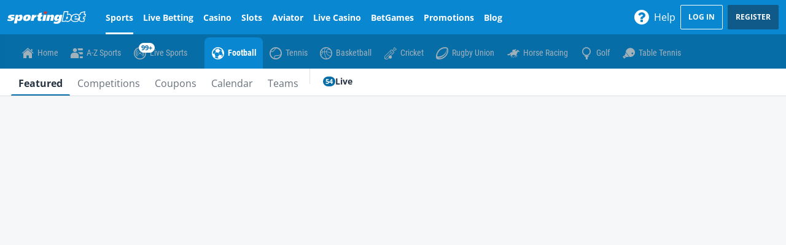

--- FILE ---
content_type: text/css
request_url: https://www.sportingbet.co.za/ClientDist/browser/sportingbet/themes-sportingbet-belowthefold.d1d2ba3ec69b.css
body_size: 114035
content:
@font-face{font-family:themeicons;font-style:normal;font-weight:400;src:url([data-uri])format("truetype")}[class^=theme-]:before,[class*=\ theme-]:before{animation:none}.theme-1-partytime{--i:""}.theme-2-partytime{--i:""}.theme-3-liga{--i:""}.theme-a-z-menu{--i:""}.theme-acca-boost{--i:""}.theme-account{--i:""}.theme-add-betslip{--i:""}.theme-add{--i:""}.theme-age-eighteen{--i:""}.theme-age-nineteen{--i:""}.theme-age-twentyone{--i:""}.theme-age{--i:""}.theme-alert-deselected{--i:""}.theme-alert-selected{--i:""}.theme-alerts-deselected{--i:""}.theme-alerts-selected{--i:""}.theme-allgames{--i:""}.theme-android{--i:""}.theme-ao-vivo{--i:""}.theme-apple{--i:""}.theme-arc{--i:""}.theme-arrow-down{--i:""}.theme-arrow-left{--i:""}.theme-arrow-right{--i:""}.theme-attention{--i:""}.theme-avatar{--i:""}.theme-aviator{--i:""}.theme-az-menu-search{--i:""}.theme-b-exclusive{--i:""}.theme-badge{--i:""}.theme-bank{--i:""}.theme-baseball-indicator{--i:""}.theme-bet-get-2{--i:""}.theme-bet-get{--i:""}.theme-betradar-american-football{--i:""}.theme-betradar-cricket{--i:""}.theme-betradar-darts{--i:""}.theme-betradar-handball{--i:""}.theme-betradar-table-tennis{--i:""}.theme-betradar-volleyball{--i:""}.theme-betslip-i{--i:""}.theme-betslip{--i:""}.theme-betting-line{--i:""}.theme-bin{--i:""}.theme-bingo-1-tg{--i:""}.theme-bingo-2-tg{--i:""}.theme-bingo-badge-2{--i:""}.theme-bingo-badge{--i:""}.theme-bingo-beat-chaser{--i:""}.theme-bingo-cash-out{--i:""}.theme-bingo-checkbox-bg{--i:""}.theme-bingo-deal{--i:""}.theme-bingo-extra-spin{--i:""}.theme-bingo-extraballs{--i:""}.theme-bingo-furshare{--i:""}.theme-bingo-games-cta{--i:""}.theme-bingo-games-nav{--i:""}.theme-bingo-heart{--i:""}.theme-bingo-hot-ball{--i:""}.theme-bingo-icon-whack{--i:""}.theme-bingo-last-chance-scratchcard{--i:""}.theme-bingo-live-tv{--i:""}.theme-bingo-merch-prize{--i:""}.theme-bingo-multistake{--i:""}.theme-bingo-prize-drop{--i:""}.theme-bingo-prize-wheel{--i:""}.theme-bingo-profile{--i:""}.theme-bingo-roll-on{--i:""}.theme-bingo-session{--i:""}.theme-bingo-star{--i:""}.theme-bingo-superbooks{--i:""}.theme-bingo-superlinks{--i:""}.theme-bingo-ticket{--i:""}.theme-bingo-time-jackpot{--i:""}.theme-bingo-trophy{--i:""}.theme-bingo-wishing-well{--i:""}.theme-bingo{--i:""}.theme-bingo_insurance_icon{--i:""}.theme-bingo_jump{--i:""}.theme-bingo_slide{--i:""}.theme-bonus-cash{--i:""}.theme-bonus-history{--i:""}.theme-bonus-i{--i:""}.theme-bonus{--i:""}.theme-boost{--i:""}.theme-bot-chat{--i:""}.theme-brazilian-heart{--i:""}.theme-bspinwheel{--i:""}.theme-calendar{--i:""}.theme-caps-lock{--i:""}.theme-carnival{--i:""}.theme-cash-race{--i:""}.theme-cashback{--i:""}.theme-cashier-open{--i:""}.theme-cashier{--i:""}.theme-cashpot{--i:""}.theme-casino-games{--i:""}.theme-casino{--i:""}.theme-ch-stories{--i:""}.theme-chat{--i:""}.theme-chattaevinci{--i:""}.theme-check{--i:""}.theme-checkbox-off-i{--i:""}.theme-checkbox-off{--i:""}.theme-checkbox-on-i{--i:""}.theme-checkbox-on{--i:""}.theme-chronometer{--i:""}.theme-classicgames{--i:""}.theme-clock-solid{--i:""}.theme-clock{--i:""}.theme-close-i{--i:""}.theme-close-small{--i:""}.theme-close{--i:""}.theme-coinflip{--i:""}.theme-competitions-all{--i:""}.theme-competitions{--i:""}.theme-contact{--i:""}.theme-copa-america{--i:""}.theme-copy-clipboard{--i:""}.theme-coupon{--i:""}.theme-coupons-all{--i:""}.theme-coupons-bothteamstoscore{--i:""}.theme-coupons-doublechance{--i:""}.theme-coupons-livestreaming{--i:""}.theme-coupons-numberofgoals{--i:""}.theme-coupons-overunder{--i:""}.theme-coupons-tennismen{--i:""}.theme-coupons-tennismen1{--i:""}.theme-coupons-tenniswomen{--i:""}.theme-coupons-tenniswomen1{--i:""}.theme-coupons-theodds{--i:""}.theme-coupons-theodds2{--i:""}.theme-coupons-theodds3{--i:""}.theme-coupons-theodds4{--i:""}.theme-curved-arrow-right{--i:""}.theme-cycling{--i:""}.theme-delete-i{--i:""}.theme-delete{--i:""}.theme-desktop{--i:""}.theme-dfb-pokal{--i:""}.theme-diamondstar{--i:""}.theme-document{--i:""}.theme-double-number{--i:""}.theme-down{--i:""}.theme-download{--i:""}.theme-drag{--i:""}.theme-dragons{--i:""}.theme-e-sports{--i:""}.theme-easter{--i:""}.theme-edit-bet{--i:""}.theme-edit{--i:""}.theme-email-i{--i:""}.theme-email{--i:""}.theme-emmerdale-country-feature{--i:""}.theme-envelope{--i:""}.theme-error-i{--i:""}.theme-error{--i:""}.theme-euro-2020{--i:""}.theme-ew{--i:""}.theme-ex{--i:""}.theme-exclusive{--i:""}.theme-expenses{--i:""}.theme-face-id{--i:""}.theme-facebook-i{--i:""}.theme-facebook{--i:""}.theme-faq{--i:""}.theme-favorite-i{--i:""}.theme-favorite{--i:""}.theme-feed-i{--i:""}.theme-feed{--i:""}.theme-filter-v2{--i:""}.theme-filters-vertical{--i:""}.theme-filters{--i:""}.theme-fingerprint{--i:""}.theme-free-spins{--i:""}.theme-freebet-i{--i:""}.theme-freebet{--i:""}.theme-fullscreen-exit{--i:""}.theme-fullscreen{--i:""}.theme-functionalities{--i:""}.theme-gambling-spend{--i:""}.theme-gameslog{--i:""}.theme-global-loss-limit{--i:""}.theme-globe{--i:""}.theme-golden-chip{--i:""}.theme-google-plus-i{--i:""}.theme-google-plus{--i:""}.theme-greyhound{--i:""}.theme-halloween{--i:""}.theme-handhsake{--i:""}.theme-handle-flipped{--i:""}.theme-handle{--i:""}.theme-hashtag{--i:""}.theme-hcc-responsible{--i:""}.theme-heart-outline{--i:""}.theme-heart-solid{--i:""}.theme-heavyweight{--i:""}.theme-heavyweight1{--i:""}.theme-help-contact{--i:""}.theme-help-menu{--i:""}.theme-hide-password{--i:""}.theme-home-3{--i:""}.theme-home-i{--i:""}.theme-home{--i:""}.theme-home2{--i:""}.theme-horses{--i:""}.theme-how-it-works{--i:""}.theme-howto{--i:""}.theme-icon-credit-balance{--i:""}.theme-icon-losses{--i:""}.theme-icon-menu-deposit-limits{--i:""}.theme-icon-vip{--i:""}.theme-icon-winnings{--i:""}.theme-icons-bingo-players{--i:""}.theme-icons-time{--i:""}.theme-id{--i:""}.theme-imprint{--i:""}.theme-inbox{--i:""}.theme-income{--i:""}.theme-info-i{--i:""}.theme-info{--i:""}.theme-instagram{--i:""}.theme-instant-win{--i:""}.theme-insurance{--i:""}.theme-irish{--i:""}.theme-jackpot{--i:""}.theme-jackpotslots{--i:""}.theme-jackpotwin{--i:""}.theme-jet{--i:""}.theme-juega{--i:""}.theme-key{--i:""}.theme-koe{--i:""}.theme-language{--i:""}.theme-left{--i:""}.theme-less-details{--i:""}.theme-libertadores{--i:""}.theme-liga-portugal-bwin{--i:""}.theme-link{--i:""}.theme-live-casino{--i:""}.theme-live-lotto{--i:""}.theme-live{--i:""}.theme-livecasino-baccarat{--i:""}.theme-livecasino-blackjack{--i:""}.theme-livecasino-featured{--i:""}.theme-livecasino-poker{--i:""}.theme-livecasino-roulette{--i:""}.theme-livecasino-wheel{--i:""}.theme-livecasino{--i:""}.theme-livecasino2{--i:""}.theme-livecasinoallgames{--i:""}.theme-livecasinobaccarat{--i:""}.theme-livecasinoblackjack{--i:""}.theme-livecasinopoker{--i:""}.theme-livecasinoroulette{--i:""}.theme-location-pin{--i:""}.theme-locked-i-open{--i:""}.theme-locked-i{--i:""}.theme-locked{--i:""}.theme-logout{--i:""}.theme-losing-tickets{--i:""}.theme-loss-limits{--i:""}.theme-loudspeaker{--i:""}.theme-lucky-number{--i:""}.theme-mail-open{--i:""}.theme-megaways{--i:""}.theme-melon-madness{--i:""}.theme-menu{--i:""}.theme-merkur{--i:""}.theme-message{--i:""}.theme-minigames{--i:""}.theme-minus-circle{--i:""}.theme-minus{--i:""}.theme-mobile{--i:""}.theme-money-bag{--i:""}.theme-moon{--i:""}.theme-more-details{--i:""}.theme-more-dots{--i:""}.theme-move-down{--i:""}.theme-move-left{--i:""}.theme-move-right{--i:""}.theme-move-up{--i:""}.theme-movies{--i:""}.theme-multi-builder{--i:""}.theme-multi{--i:""}.theme-multigenerator{--i:""}.theme-multistake-feature{--i:""}.theme-multistake{--i:""}.theme-my-balance-2{--i:""}.theme-my-balance{--i:""}.theme-mybet-emptystate{--i:""}.theme-mybets-i{--i:""}.theme-mybets{--i:""}.theme-mybonuses{--i:""}.theme-mystery-cash-race{--i:""}.theme-mythology{--i:""}.theme-nav-more{--i:""}.theme-netent{--i:""}.theme-new{--i:""}.theme-newgames{--i:""}.theme-next-btn{--i:""}.theme-not-available-i{--i:""}.theme-not-available{--i:""}.theme-notification-off{--i:""}.theme-novamatic{--i:""}.theme-november-rocks{--i:""}.theme-novos{--i:""}.theme-nrn{--i:""}.theme-octoberfest{--i:""}.theme-palinsesto{--i:""}.theme-pause{--i:""}.theme-payment-method{--i:""}.theme-paypal{--i:""}.theme-personal-details{--i:""}.theme-pin-pinned{--i:""}.theme-pin-unpinned{--i:""}.theme-pinterest{--i:""}.theme-play-solid{--i:""}.theme-playbutton-no-outline{--i:""}.theme-playbutton{--i:""}.theme-playclub{--i:""}.theme-plus-circle{--i:""}.theme-plus{--i:""}.theme-poker-dollars{--i:""}.theme-poker{--i:""}.theme-poker2{--i:""}.theme-poker3{--i:""}.theme-pop-out{--i:""}.theme-positive{--i:""}.theme-post{--i:""}.theme-prebuy-blk{--i:""}.theme-prebuy{--i:""}.theme-preferences{--i:""}.theme-premiumplay{--i:""}.theme-present{--i:""}.theme-print{--i:""}.theme-priority-phone-number-icon{--i:""}.theme-pyramids{--i:""}.theme-question-i{--i:""}.theme-question{--i:""}.theme-radio-off-i{--i:""}.theme-radio-off{--i:""}.theme-radio-on-i{--i:""}.theme-radio-on{--i:""}.theme-rating-star-empty{--i:""}.theme-rating-star-full{--i:""}.theme-rating-star-half{--i:""}.theme-recentgames{--i:""}.theme-recycle-bin{--i:""}.theme-red-tiger{--i:""}.theme-referafriend{--i:""}.theme-refresh{--i:""}.theme-register{--i:""}.theme-regole{--i:""}.theme-remove-i{--i:""}.theme-remove{--i:""}.theme-responsible-i{--i:""}.theme-responsible{--i:""}.theme-reward-odds-boost{--i:""}.theme-reward-risk-free{--i:""}.theme-right{--i:""}.theme-rs{--i:""}.theme-safari-add-to-home{--i:""}.theme-safari-share{--i:""}.theme-safer-gambling{--i:""}.theme-salebingo{--i:""}.theme-save{--i:""}.theme-scratchcard{--i:""}.theme-scratchcards{--i:""}.theme-search-i{--i:""}.theme-search{--i:""}.theme-session-afternoon{--i:""}.theme-session-evening{--i:""}.theme-session-morning{--i:""}.theme-session-twilight{--i:""}.theme-settings-i{--i:""}.theme-settings{--i:""}.theme-share-android{--i:""}.theme-share{--i:""}.theme-shoppingcart{--i:""}.theme-show-password{--i:""}.theme-side-bets{--i:""}.theme-slots-filled{--i:""}.theme-slots-race-bonus{--i:""}.theme-slots-race-cash{--i:""}.theme-slots-race-coming-soon{--i:""}.theme-slots-race-coming-tomorrow{--i:""}.theme-slots-race-coming-up-today{--i:""}.theme-slots-race-free-spins{--i:""}.theme-slots-race-headline{--i:""}.theme-slots-race-podium{--i:""}.theme-slots-race-points{--i:""}.theme-slots-race-race{--i:""}.theme-slots-race-total-spins{--i:""}.theme-slots{--i:""}.theme-snowflake{--i:""}.theme-soccer{--i:""}.theme-sorting{--i:""}.theme-sound-loud{--i:""}.theme-sound-mute{--i:""}.theme-special-number{--i:""}.theme-speedway{--i:""}.theme-sport-spin{--i:""}.theme-sports-priceboost{--i:""}.theme-sports-spin{--i:""}.theme-sports{--i:""}.theme-spot-filled{--i:""}.theme-star{--i:""}.theme-status-address{--i:""}.theme-status-email{--i:""}.theme-status-id{--i:""}.theme-success-i{--i:""}.theme-sudamericana{--i:""}.theme-summer{--i:""}.theme-sun{--i:""}.theme-support{--i:""}.theme-surf{--i:""}.theme-tablegames{--i:""}.theme-ten-point-star{--i:""}.theme-test-heart-outline{--i:""}.theme-ticket-feature{--i:""}.theme-ticket-i{--i:""}.theme-time{--i:""}.theme-toastr-icon{--i:""}.theme-topgames{--i:""}.theme-topgames22{--i:""}.theme-total-prize{--i:""}.theme-touchfield{--i:""}.theme-transactions{--i:""}.theme-trending{--i:""}.theme-trotting{--i:""}.theme-twitter-i{--i:""}.theme-twitter-x{--i:""}.theme-twitter{--i:""}.theme-uecl{--i:""}.theme-uel{--i:""}.theme-unlocked-i{--i:""}.theme-unlocked{--i:""}.theme-up{--i:""}.theme-upload{--i:""}.theme-user-male-shape{--i:""}.theme-vegasslots{--i:""}.theme-verification-pending{--i:""}.theme-verification-unverified{--i:""}.theme-verification-verified{--i:""}.theme-verify{--i:""}.theme-video-camera{--i:""}.theme-video-chat{--i:""}.theme-videopoker{--i:""}.theme-vincitori{--i:""}.theme-vip{--i:""}.theme-virtual-american-football{--i:""}.theme-virtual-basketball{--i:""}.theme-virtual-motorsport{--i:""}.theme-virtual-soccer{--i:""}.theme-virtual-tennis{--i:""}.theme-virtuals-on-demand{--i:""}.theme-virtualsport-football{--i:""}.theme-virtualsport-racing{--i:""}.theme-virtualsport-tennis{--i:""}.theme-virtualsport{--i:""}.theme-visa-fast-payment{--i:""}.theme-vistaplay{--i:""}.theme-wallet{--i:""}.theme-warning{--i:""}.theme-watchlist-i{--i:""}.theme-watchlist2{--i:""}.theme-wc-bet-square{--i:""}.theme-wc-bet{--i:""}.theme-wc-crack-square{--i:""}.theme-wc-crack{--i:""}.theme-wc-cup-square{--i:""}.theme-wc-cup{--i:""}.theme-wc-fav-square{--i:""}.theme-wc-fav{--i:""}.theme-wc-flying-square{--i:""}.theme-wc-flying{--i:""}.theme-wc-globe-square{--i:""}.theme-wc-globe{--i:""}.theme-whatsapp{--i:""}.theme-windows8{--i:""}.theme-worldcup-promo{--i:""}.theme-worldcup{--i:""}.theme-x-calls{--i:""}.theme-xmas-tree{--i:""}.theme-yahoo-sports{--i:""}.theme-yggdrasil{--i:""}.bg-twitter{background:#1da1f2!important}.bg-facebook{background:#3b5997!important}.bg-google{background:#d64937!important}.bg-linkedin{background:#0073b2!important}.bg-vimeo{background:#388fc5!important}.bg-flickr{background:#ff0084!important}.bg-pinterest{background:#cb2027!important}.bg-skype{background:#00aff0!important}.bg-rss{background:#e0812a!important}.bg-whatsapp{background:#43d854!important}.bg-yahoo{background:#6001d2!important}.bg-gray-50{background:#eceff1!important}.bg-gray-100{background:#dae0e4!important}.bg-gray-200{background:#c6d0d5!important}.bg-gray-300{background:#b4c1c8!important}.bg-gray-400{background:#a1b1ba!important}.bg-gray-500{background:#8fa1ad!important}.bg-gray-600{background:#7c919f!important}.bg-gray-700{background:#698291!important}.bg-gray-800{background:#567283!important}.bg-gray-900{background:#446376!important}.bg-body-10{background:var(--theme-body-10)!important}.bg-body-20{background:var(--theme-body-20)!important}.bg-body-30{background:var(--theme-body-30)!important}.bg-body-40{background:var(--theme-body-40)!important}.bg-body-50{background:var(--theme-body-50)!important}.bg-body-60{background:var(--theme-body-60)!important}.bg-body-70{background:var(--theme-body-70)!important}.bg-body-80{background:var(--theme-body-80)!important}.bg-body-90{background:var(--theme-body-90)!important}.bg-body-100{background:var(--theme-body)!important}.bg-gray-tint{background:var(--theme-gray-tint)!important}.bg-white{background:#fff!important}.bg-black{background:#000!important}.bg-chat{background:#1284e0!important}.bg-go{background:#43bd35!important}.bg-header{background:var(--theme-brand-01)!important}.bg-header-contrast{background:var(--color-white)!important}.bg-ctrl-header{background:var(--theme-brand-02)!important}.bg-ctrl-header-contrast{background:var(--color-white)!important}.bg-sub-nav{background:var(--theme-brand-02)!important}.bg-sub-nav-contrast{background:color-mix(in srgb,var(--color-white)60%,transparent)!important}.bg-cta{background:#0f5a88!important}.bg-cta-contrast{background:var(--color-white)!important}.bg-accent{background:#e7ba2f!important}.bg-btn-primary{background:#0f5a88!important}.bg-btn-primary-contrast{background:var(--color-white)!important}.bg-btn-secondary{background:#0f5a88!important}.bg-paragraph{background:var(--theme-body)!important}.bg-body{background:var(--theme-body-bg)!important}.bg-highlight{background:#0f5a88!important}.bg-link{background:#1284e0!important}.bg-new{background:var(--theme-promo-new)!important}.bg-poker{background:var(--theme-promo-freetickets)!important}.bg-exclusive{background:var(--theme-promo)!important}.bg-free-bets{background:var(--theme-promo-freebet)!important}.bg-tickets{background:var(--theme-promo-freetickets)!important}.bg-free-spins{background:var(--theme-promo-free-spins)!important}.bg-bonuses{background:var(--theme-promo-bonus)!important}.bg-golden-chips{background:var(--theme-promo-goldenchips)!important}.bg-sports-promo{background:var(--theme-promo-sports)!important}.bg-streaming{background:#e6a31b!important}.bg-build-a-bet{background:#eb7e13!important}.bg-place-bet{background:#2db343!important}.bg-special-marquee{background:var(--color-white)!important}.bg-special-marquee-bg{background:var(--theme-brand-01)!important}.bg-poker-offer-number{background:var(--theme-promo-number)!important}.bg-new-offer-number{background:color-mix(in srgb,var(--theme-promo-new)75%,var(--color-black))!important}.bg-exclusive-offer-number{background:color-mix(in srgb,var(--theme-promo)75%,var(--color-black))!important}.bg-free-bets-offer-number{background:color-mix(in srgb,var(--theme-promo-freebet)75%,var(--color-black))!important}.bg-free-tickets-offer-number{background:color-mix(in srgb,var(--theme-promo-freetickets)75%,var(--color-black))!important}.bg-free-spins-offer-number{background:color-mix(in srgb,var(--theme-promo-free-spins)75%,var(--color-black))!important}.bg-bonuses-offer-number{background:color-mix(in srgb,var(--theme-promo-bonus)75%,var(--color-black))!important}.bg-golden-chips-offer-number{background:color-mix(in srgb,var(--theme-promo-goldenchips)75%,var(--color-black))!important}.bg-odds-boost-offer-number{background:color-mix(in srgb,var(--theme-promo-odds-boost)75%,var(--color-black))!important}.bg-backup-bet-offer-number{background:color-mix(in srgb,var(--theme-promo-backup-bet)75%,var(--color-black))!important}.txt-twitter{color:#1da1f2!important}.txt-facebook{color:#3b5997!important}.txt-google{color:#d64937!important}.txt-linkedin{color:#0073b2!important}.txt-vimeo{color:#388fc5!important}.txt-flickr{color:#ff0084!important}.txt-pinterest{color:#cb2027!important}.txt-skype{color:#00aff0!important}.txt-rss{color:#e0812a!important}.txt-whatsapp{color:#43d854!important}.txt-yahoo{color:#6001d2!important}.txt-gray-50{color:#eceff1!important}.txt-gray-100{color:#dae0e4!important}.txt-gray-200{color:#c6d0d5!important}.txt-gray-300{color:#b4c1c8!important}.txt-gray-400{color:#a1b1ba!important}.txt-gray-500{color:#8fa1ad!important}.txt-gray-600{color:#7c919f!important}.txt-gray-700{color:#698291!important}.txt-gray-800{color:#567283!important}.txt-gray-900{color:#446376!important}.txt-body-10{color:var(--theme-body-10)!important}.txt-body-20{color:var(--theme-body-20)!important}.txt-body-30{color:var(--theme-body-30)!important}.txt-body-40{color:var(--theme-body-40)!important}.txt-body-50{color:var(--theme-body-50)!important}.txt-body-60{color:var(--theme-body-60)!important}.txt-body-70{color:var(--theme-body-70)!important}.txt-body-80{color:var(--theme-body-80)!important}.txt-body-90{color:var(--theme-body-90)!important}.txt-body-100{color:var(--theme-body)!important}.txt-gray-tint{color:var(--theme-gray-tint)!important}.txt-white{color:#fff!important}.txt-black{color:#000!important}.txt-chat{color:#1284e0!important}.txt-go{color:#43bd35!important}.txt-header{color:var(--theme-brand-01)!important}.txt-header-contrast{color:var(--color-white)!important}.txt-ctrl-header{color:var(--theme-brand-02)!important}.txt-ctrl-header-contrast{color:var(--color-white)!important}.txt-sub-nav{color:var(--theme-brand-02)!important}.txt-sub-nav-contrast{color:color-mix(in srgb,var(--color-white)60%,transparent)!important}.txt-cta{color:#0f5a88!important}.txt-cta-contrast{color:var(--color-white)!important}.txt-accent{color:#e7ba2f!important}.txt-btn-primary{color:#0f5a88!important}.txt-btn-primary-contrast{color:var(--color-white)!important}.txt-btn-secondary{color:#0f5a88!important}.txt-paragraph{color:var(--theme-body)!important}.txt-body{color:var(--theme-body-bg)!important}.txt-highlight{color:#0f5a88!important}.txt-link{color:#1284e0!important}.txt-new{color:var(--theme-promo-new)!important}.txt-poker{color:var(--theme-promo-freetickets)!important}.txt-exclusive{color:var(--theme-promo)!important}.txt-free-bets{color:var(--theme-promo-freebet)!important}.txt-tickets{color:var(--theme-promo-freetickets)!important}.txt-free-spins{color:var(--theme-promo-free-spins)!important}.txt-bonuses{color:var(--theme-promo-bonus)!important}.txt-golden-chips{color:var(--theme-promo-goldenchips)!important}.txt-sports-promo{color:var(--theme-promo-sports)!important}.txt-streaming{color:#e6a31b!important}.txt-build-a-bet{color:#eb7e13!important}.txt-place-bet{color:#2db343!important}.txt-special-marquee{color:var(--color-white)!important}.txt-special-marquee-bg{color:var(--theme-brand-01)!important}.txt-poker-offer-number{color:var(--theme-promo-number)!important}.txt-new-offer-number{color:color-mix(in srgb,var(--theme-promo-new)75%,var(--color-black))!important}.txt-exclusive-offer-number{color:color-mix(in srgb,var(--theme-promo)75%,var(--color-black))!important}.txt-free-bets-offer-number{color:color-mix(in srgb,var(--theme-promo-freebet)75%,var(--color-black))!important}.txt-free-tickets-offer-number{color:color-mix(in srgb,var(--theme-promo-freetickets)75%,var(--color-black))!important}.txt-free-spins-offer-number{color:color-mix(in srgb,var(--theme-promo-free-spins)75%,var(--color-black))!important}.txt-bonuses-offer-number{color:color-mix(in srgb,var(--theme-promo-bonus)75%,var(--color-black))!important}.txt-golden-chips-offer-number{color:color-mix(in srgb,var(--theme-promo-goldenchips)75%,var(--color-black))!important}.txt-odds-boost-offer-number{color:color-mix(in srgb,var(--theme-promo-odds-boost)75%,var(--color-black))!important}.txt-backup-bet-offer-number{color:color-mix(in srgb,var(--theme-promo-backup-bet)75%,var(--color-black))!important}@media (max-width:599.98px){.text-xs-white{color:#fff!important}}@media (max-width:959.98px){.text-sm-white{color:#fff!important}}@media (max-width:1279.98px){.text-md-white{color:#fff!important}}@media (max-width:1599.98px){.text-lg-white{color:#fff!important}}@media (max-width:599.98px){.text-xs-black{color:#000!important}}@media (max-width:959.98px){.text-sm-black{color:#000!important}}@media (max-width:1279.98px){.text-md-black{color:#000!important}}@media (max-width:1599.98px){.text-lg-black{color:#000!important}}.txt-hint-bg{background-color:var(--theme-gray-tint);color:var(--theme-body-txt)}.alpha.alpha--0{--alpha:0}.alpha.alpha--1{--alpha:.1}.alpha.alpha--2{--alpha:.2}.alpha.alpha--3{--alpha:.3}.alpha.alpha--4{--alpha:.4}.alpha.alpha--5{--alpha:.5}.alpha.alpha--6{--alpha:.6}.alpha.alpha--7{--alpha:.7}.alpha.alpha--8{--alpha:.8}.alpha.alpha--9{--alpha:.9}.dh:hover{cursor:pointer}.txt-underlined{text-decoration:underline}.txt-capitalize{text-transform:lowercase;display:inline-block}.txt-capitalize:first-letter{text-transform:uppercase}.inline-btn-container{flex-flow:wrap;display:flex;margin-right:calc(var(--site-spacer)*-1)!important}.inline-btn-container>*{flex-grow:1;flex-basis:auto;max-width:100%;margin-right:var(--site-spacer)!important}@media (max-width:599.98px){.inline-btn-container>:not(:last-child){margin-bottom:var(--site-spacer)}}.inline-btn-container .btn{width:100%}.bg-transparent{background-color:#0000}.text-decoration-none,.text-decoration-none:hover{text-decoration:none!important}.text-transform-none{text-transform:none!important}.font-weight-thin{font-weight:300!important}.font-weight-medium{font-weight:400!important}.font-weight-xbold{font-weight:700!important}.hide-header header,.hide-footer footer{display:none!important}.font-family-base{font-family:var(--theme-font-family-base)}.font-family-secondary{font-family:var(--theme-font-family-secondary,var(--theme-font-family-base))}.font-family-tertiary{font-family:var(--theme-font-family-tertiary,var(--theme-font-family-base))}.font-size-base,.font-size-p{font-size:16px}.tc-overlay{background-color:color-mix(in srgb,var(--color-black),transparent 15%);color:var(--color-white);padding:var(--site-spacer-s)var(--site-spacer);text-align:center;width:100%;font-size:10px;position:absolute;bottom:0}.portal-center-wrapper{z-index:1;position:relative}.standalone .dialog-center-wrapper,.portal-center-wrapper{max-width:100%;padding-bottom:var(--site-spacer-xl);width:520px;margin:0 auto}@media (max-width:959.98px){.standalone .dialog-center-wrapper,.portal-center-wrapper{width:384px}}@media (max-width:599.98px){.standalone .dialog-center-wrapper,.portal-center-wrapper{width:100%}}.dlg-responsive .portal-center-wrapper,.vn-dialog-container .portal-center-wrapper,.standalone .dialog-center-wrapper{width:384px}@media (max-width:599.98px){.dlg-responsive .portal-center-wrapper,.vn-dialog-container .portal-center-wrapper,.standalone .dialog-center-wrapper{width:100%;max-width:384px}}@media (min-width:1280px){.vn-dialog-container .portal-center-wrapper#login{width:600px;padding-left:128px;padding-right:128px}}.portal-center-wrapper,.vn-dialog-container .portal-center-wrapper,.mat-dialog-container .portal-center-wrapper,.mat-mdc-dialog-container .portal-center-wrapper,.standalone .dialog-center-wrapper,.px-wrapper{padding-left:8px;padding-right:8px}@media (min-width:600px){.portal-center-wrapper,.vn-dialog-container .portal-center-wrapper,.mat-dialog-container .portal-center-wrapper,.mat-mdc-dialog-container .portal-center-wrapper,.standalone .dialog-center-wrapper,.px-wrapper{padding-left:16px;padding-right:16px}}@media (min-width:960px){.portal-center-wrapper,.vn-dialog-container .portal-center-wrapper,.mat-dialog-container .portal-center-wrapper,.mat-mdc-dialog-container .portal-center-wrapper,.standalone .dialog-center-wrapper,.px-wrapper{padding-left:24px;padding-right:24px}}@media (min-width:600px){.portal-wrapper-fw{height:100%;display:block}}.portal-wrapper-fw .portal-center-wrapper{width:100%;max-width:1280px;margin:0 auto}@media (min-width:960px){.portal-wrapper-fw .portal-center-wrapper{padding:0 var(--site-spacer-3xl)var(--site-spacer-xl)var(--site-spacer-3xl)}}@media (min-width:1280px){.portal-wrapper-fw .portal-center-wrapper{padding:0 var(--site-spacer)var(--site-spacer-xl)var(--site-spacer)}}@media (min-width:1920px){.portal-wrapper-fw .portal-center-wrapper{padding:0 0 var(--site-spacer-xl)0}}.portal-wrapper-lg .portal-center-wrapper{width:100%;max-width:808px;margin:0 auto}.bonus-card{padding:.6667rem}.bonus-card .disabled{cursor:none;opacity:.4;pointer-events:none}.bonus-card.waiting .bonus-progress-bar{opacity:.4}.bonus-card-body{padding:0 0 0 4.0625rem;position:relative}.bonus-card-heading-1{font-size:28px;font-weight:700;line-height:1.2}@media (max-width:599.98px){.bonus-card-heading-1{font-size:20px}}.bonus-card-heading-2{margin-bottom:var(--site-spacer-xs);font-size:1rem;font-weight:400;line-height:1.2}.bonus-card-heading-3{color:#000;margin-top:var(--site-spacer-xs);font-size:1rem;font-weight:400;line-height:1.2}.bonus-card-heading-1-small{font-size:12px}.bonus-card-icon{width:38px;height:38px;left:9px}.bonus-card-icon>img{width:100%;max-width:100%;height:auto}.bonus-card-heading-padding{padding:var(--site-spacer)0 var(--site-spacer-s)}.pause-btn{background:#b4c1c8;width:32px;height:24px;position:relative}.pause-btn-strokes{background-color:#fff;width:4px;height:15px;position:absolute;top:5px;bottom:auto;left:10px}.pause-btn-strokes.right{left:auto;right:10px}.pause-icon-container{position:absolute;top:20px;right:0}.bonus-card-details{background-color:#eceff1}.bonus-card-details-heading{color:#8fa1ad;padding-top:var(--site-spacer);font-weight:300}.bonus-card-details-value{padding-bottom:var(--site-spacer);word-break:break-word;font-weight:400}.bonus-card-details-col{flex-flow:wrap;display:flex}.bonus-card-details-wrapper-full-w,.bonus-field{margin:0 var(--site-spacer-xl);border-bottom:1px solid #b4c1c8;flex:0 0 calc(100% - 48px)}@media (min-width:600px){.bonus-field{margin:0 var(--site-spacer-xl);flex:0 0 calc(50% - 48px)}}@media (min-width:960px){.bonus-field{margin:0 var(--site-spacer-xl);flex-flow:column wrap;flex:0 0 calc(33.3333% - 48px);display:flex}}.ph-d-right-col .bonus-field:first-child{border-top:1px solid #b4c1c8}.bonus-fields{position:relative}.bonus-fields:after{content:"";background:#eceff1;width:100%;height:3px;position:absolute;bottom:0}.bonus-card-details-btn-spacing{padding:0 35px}.percentage-span{white-space:nowrap;font-size:28px;font-weight:700}@media (max-width:599.98px){.percentage-span{font-size:20px}}.btn-light .cancel{min-width:100px}.bonuses .slider{position:relative}.bonuses .slider-touch{margin-left:-.5rem}.bonuses .sliding-bar-itmem{padding-top:var(--site-spacer-xs)}.bonuses .slider-inner{padding:2px 0 var(--site-spacer)0}.bonuses .slider-control{top:calc(var(--site-spacer)*-1)}.bonuses .brat-tiles .slider-touch{margin-left:0}.brat-details-icon{margin:auto auto auto var(--site-spacer-s);top:0;bottom:0}.brat-details-icon.ui-icon{position:absolute}@media (max-width:599.98px){.brat-details-icon.ui-icon{position:relative}}.card-active-shadow.active{box-shadow:0 0 10px #dadada,0 0 0 2px #0f5a88}@media (min-width:960px){.bonus-history-wrapper{justify-content:flex-end;margin:0 10px;display:flex}}.bonus-history-body{padding:var(--site-spacer-m)0 var(--site-spacer-xl)4.375rem;width:100%;position:relative}.bonus-history-body:after{background:linear-gradient(to left,var(--color-white)0%,#0003 47%,var(--color-white)100%);content:"";width:100%;height:1px;margin:auto;display:block;position:absolute;bottom:0;left:0;right:0}.bonus-history-icon{height:54px;left:0;top:calc(var(--site-spacer-m)*1.5);width:55px}.progress-bar-max-width{flex-grow:1;max-width:180px}.bonus-card-progress-bar-percentage{font-size:1.25rem;font-weight:700}.bonus-history-md-spacing{justify-content:space-between;align-items:baseline;width:100%}.bonus-history-w{width:140px;min-width:140px}.bonus-history-spacing{padding:.875rem 0}#bonus-history .bonus-history-monthly-view{flex:0 0 180px;margin-right:.5rem;display:block}@media (min-width:1280px){#bonus-history .bonus-history-monthly-view{flex:0 0 384px}}@media (min-width:600px){.bonus-history-layout{justify-content:flex-end;display:flex}.bonus-history-body{padding:.454rem 0 1.6rem 4.375rem}.bonus-history-spacing{padding:.875rem var(--site-spacer-l)}}.bonus-card-details-spacing{margin:0 .625rem var(--site-spacer-xl).625rem;padding-top:var(--site-spacer-m)}@media (max-width:599.98px){.device-touch .bonuses .sliding-bar-item.col-10{min-width:235px}.device-touch .bonus-brat-tiles .brat-tiles{padding:0 var(--site-spacer-xs);width:100%}}.device-touch .bonus-card-details-spacing{margin:0 0 var(--site-spacer-xl)0}@media (max-width:599.98px){.device-touch .bonus-card-details-spacing{box-shadow:-100px 0 #eceff1,100px 0 #eceff1}.device-touch .bonus-card-details-spacing .bonus-card-details-btn-spacing{padding-left:0;padding-right:0}.device-touch .bonus-card-details-spacing .bonus-card-details-wrapper-full-w,.device-touch .bonus-card-details-spacing .bonus-field{margin-left:0;margin-right:0}.device-touch .bonus-card-details-spacing .bonus-field{flex:0 0 100%}}.bonus-card-progress-bar-disabled-percentage{font-weight:400}.bonus-card-ticket-tile-box-wrapper{margin-right:var(--site-spacer-m);border:1px solid #b4c1c8;flex-flow:column;flex:0 0 63px;display:flex}.bonus-card-ticket-tile-timebox{justify-content:center;align-self:center;font-size:.8125rem;display:flex}.bonus-card-ticket-tile-gradient{color:#fff;white-space:nowrap;background:linear-gradient(#2db243,#269a39);justify-content:center;width:100%;font-size:.8125rem;display:flex}.bonus-card-link-to-page{width:348px}.bonus-card-link-to-page.bonus-card-link-to-page-height{height:200px}.linkbox-padding-sm{padding:26px 44px 25px 112px}.linkbox-padding-lg{padding:26px 44px 25px 104px;position:absolute;bottom:0}.linkbox-icon-sm{height:41px;left:var(--site-spacer);width:40px;position:absolute;top:1.5625rem}.linkbox-icon-lg{height:88px;left:auto;right:135px;top:var(--site-spacer-m);background-size:contain;width:88px;margin:auto;position:absolute}.circular-progress-chart{height:3rem}.circular-progress-chart .circular-chart{height:3rem;margin:0 var(--site-spacer-s)0 var(--site-spacer);width:3rem}.circular-progress-chart .percentage{fill:var(--color-white)}.circular-progress-chart .circle-bg{fill:#0000;stroke:var(--color-white);stroke-width:2px}.circular-progress-chart .circle-progress{fill:none;stroke:var(--theme-brand-01);stroke-width:2px;animation:1s ease-out forwards progress}.circular-progress-chart.circular-progress-chart-purple .percentage{fill:#9846d8}.circular-progress-chart.circular-progress-chart-purple .circle-progress{stroke:#9846d8}.circular-progress-chart-secondary .percentage{fill:#0f5a88}.circular-progress-chart-secondary .circle-progress{stroke:#0f5a88}.grace-period.circular-progress-chart{height:unset}.grace-period.circular-progress-chart svg{width:auto;height:127px;overflow:visible}.grace-period.circular-progress-chart .percentage-days-left{font-size:5px;font-weight:700}.grace-period.circular-progress-chart .progress-text{fill:var(--theme-body)}.offer-badge{margin-bottom:var(--site-spacer-s);flex-flow:wrap;display:flex;position:relative}@media (max-width:959.98px){.offer-badge{align-items:flex-start}}.offer-badge .badge-product{color:var(--color-white);text-transform:uppercase;z-index:1;background-color:#8c3e4d;border-radius:2px;height:25px;padding:0 10px;font-weight:700;line-height:25px}[lang=el] .offer-badge .badge-product{text-transform:none}@media (max-width:599.98px){.offer-badge .badge-product.badge-product-responsive{height:20px;padding:var(--site-spacer-xs)6px;font-size:10px;line-height:1.1}}.offer-badge .badge-product.badge-product-xtra-small{height:12px;padding:1px 3px;font-size:9px;line-height:1.1}.offer-badge .badge-product:empty{display:none}.offer-badge .badge-product.badge-new{background:var(--theme-promo-new);color:var(--color-white);margin-right:var(--site-spacer-xs)}.offer-badge .badge-product.badge-new-offer-number{color:var(--color-white)}.offer-badge .badge-product.badge-poker{background:var(--theme-promo-freetickets);margin-right:var(--site-spacer-xs)}.offer-badge .badge-product.badge-exclusive{background:var(--theme-promo);color:var(--color-white);margin-right:var(--site-spacer-xs)}.offer-badge .badge-product.badge-exclusive-offer-number{color:var(--color-white)}.offer-badge .badge-product.badge-free-bets{background:var(--theme-promo-freebet);color:var(--color-white);margin-right:var(--site-spacer-xs)}.offer-badge .badge-product.badge-free-bets-offer-number{color:var(--color-white)}.offer-badge .badge-product.badge-free-tickets{background:var(--theme-promo-freetickets);color:var(--color-white);margin-right:var(--site-spacer-xs)}.offer-badge .badge-product.badge-free-tickets-offer-number{color:var(--color-white)}.offer-badge .badge-product.badge-free-spins{background:var(--theme-promo-free-spins);color:var(--color-white);margin-right:var(--site-spacer-xs)}.offer-badge .badge-product.badge-free-spins-offer-number{color:var(--color-white)}.offer-badge .badge-product.badge-bonuses{background:var(--theme-promo-bonus);color:var(--color-white);margin-right:var(--site-spacer-xs)}.offer-badge .badge-product.badge-bonuses-offer-number{color:var(--color-white)}.offer-badge .badge-product.badge-golden-chips{background:var(--theme-promo-goldenchips);color:var(--color-white);margin-right:var(--site-spacer-xs)}.offer-badge .badge-product.badge-golden-chips-offer-number{color:var(--color-white)}.offer-badge .badge-product.badge-sports-promo{background:var(--theme-promo-sports);color:var(--color-white);margin-right:var(--site-spacer-xs)}.offer-badge .badge-product.badge-sports-promo-offer-number{color:var(--color-white)}.offer-badge .badge-product.badge-recommended{background:var(--color-white);color:var(--theme-cta-01);margin-right:var(--site-spacer-xs)}.offer-badge .badge-product.badge-recommended-offer-number{color:var(--theme-cta-01)}.offer-badge .badge-product.badge-odds-boost{background:var(--theme-promo-odds-boost);color:var(--color-white);margin-right:var(--site-spacer-xs)}.offer-badge .badge-product.badge-odds-boost-offer-number{color:var(--color-white)}.offer-badge .badge-product.badge-backup-bet{background:var(--theme-promo-backup-bet);color:var(--color-white);margin-right:var(--site-spacer-xs)}.offer-badge .badge-product.badge-backup-bet-offer-number{color:var(--color-white)}.offer-badge .badge-product.badge-poker-offer-number{background:var(--theme-promo-number);margin-right:var(--site-spacer-xs)}.offer-badge .badge-product.badge-new-offer-number{background:color-mix(in srgb,var(--theme-promo-new)75%,var(--color-black));margin-right:var(--site-spacer-xs)}.offer-badge .badge-product.badge-exclusive-offer-number{background:color-mix(in srgb,var(--theme-promo)75%,var(--color-black));margin-right:var(--site-spacer-xs)}.offer-badge .badge-product.badge-free-bets-offer-number{background:color-mix(in srgb,var(--theme-promo-freebet)75%,var(--color-black));margin-right:var(--site-spacer-xs)}.offer-badge .badge-product.badge-free-tickets-offer-number{background:color-mix(in srgb,var(--theme-promo-freetickets)75%,var(--color-black));margin-right:var(--site-spacer-xs)}.offer-badge .badge-product.badge-free-spins-offer-number{background:color-mix(in srgb,var(--theme-promo-free-spins)75%,var(--color-black));margin-right:var(--site-spacer-xs)}.offer-badge .badge-product.badge-bonuses-offer-number{background:color-mix(in srgb,var(--theme-promo-bonus)75%,var(--color-black));margin-right:var(--site-spacer-xs)}.offer-badge .badge-product.badge-golden-chips-offer-number{background:color-mix(in srgb,var(--theme-promo-goldenchips)75%,var(--color-black));margin-right:var(--site-spacer-xs)}.offer-badge .badge-product.badge-sports-promo-offer-number{background:color-mix(in srgb,var(--theme-promo-sports)75%,var(--color-black));margin-right:var(--site-spacer-xs)}.offer-badge .badge-product.badge-recommended-offer-number{background:color-mix(in srgb,var(--theme-promo-recommended)75%,var(--color-black));margin-right:var(--site-spacer-xs)}.offer-badge .badge-product.badge-odds-boost-offer-number{background:color-mix(in srgb,var(--theme-promo-odds-boost)75%,var(--color-black));margin-right:var(--site-spacer-xs)}.offer-badge .badge-product.badge-backup-bet-offer-number{background:color-mix(in srgb,var(--theme-promo-backup-bet)75%,var(--color-black));margin-right:var(--site-spacer-xs)}.offer-badge.number-badges .badge-num{border-radius:3px 0 0 3px;margin-right:0}.offer-badge.number-badges .badge-text{border-radius:0 3px 3px 0;padding-left:6px}.pc-text a.linkbox h1,.pc-text a.linkbox h2,.pc-text a.linkbox h3,.pc-text a.linkbox h4,.pc-text a.linkbox h5,.pc-text a.linkbox h6,.pc-text a.linkbox p{margin:0;padding:0}.pc-text a.linkbox.contrast-bg{background:#fff;border:1px solid #b4c1c8}.pc-text a.linkbox.contrast-bg:hover,.pc-text a.linkbox.contrast-bg:active,.pc-text a.linkbox.contrast-bg:focus{background:#fff}.pc-text .linkbox{color:var(--color-white);background:#0f5a88;border:1px solid #0f5a88;border-radius:2px;width:auto;padding:22px 44px 22px 60px;text-decoration:none;display:block;position:relative;overflow:auto}.pc-text .linkbox h1,.pc-text .linkbox h2,.pc-text .linkbox h3,.pc-text .linkbox h4,.pc-text .linkbox h5{color:var(--color-white);font-weight:700}.pc-text .linkbox .text{float:right;width:90%}.pc-text .linkbox:before{font-size:230.76%;position:absolute;top:27%;left:13px}.pc-text .linkbox .theme-right{position:absolute;top:45%;right:14px}.pc-text .linkbox:hover,.pc-text .linkbox:active,.pc-text .linkbox:focus{background:#0f5a88}.linkbox{padding:var(--site-spacer);width:100%;position:relative}.linkbox-icon{height:var(--site-spacer-8xl);width:var(--site-spacer-8xl);position:absolute}.linkbox-padding{padding:0 var(--site-spacer-5xl)0 0}.linkbox-icon+.linkbox-padding{padding:0 var(--site-spacer-5xl)0 calc(var(--site-spacer-xl) + var(--site-spacer-8xl))}.theme-right-position{inset:0 var(--site-spacer)0 auto;margin:auto;position:absolute}.linkbox-h1{font-size:30px}.linkbox-p p{margin-bottom:0}@media (min-width:600px){.promoweb-lobby-container{margin:0 calc(var(--site-spacer-s)*-1)}}@media (max-width:959.98px){.linkbox-icon{height:var(--site-spacer-6xl);width:var(--site-spacer-6xl)}.linkbox-icon+.linkbox-padding{padding:0 var(--site-spacer)0 calc(var(--site-spacer) + var(--site-spacer-6xl))}.theme-right-position{right:0}.linkbox-h1{font-size:28px}.linkbox-p p{font-size:24px;line-height:36px}}@media (max-width:599.98px){.linkbox-h1{font-size:26px}.linkbox-p p{font-size:22px}}.promo-card-header{z-index:1;z-index:1;position:relative}.promo-card-header:before{content:"";background:var(--pc-h-bg-circle-b);height:var(--pc-h-circle-size-b,16px);opacity:var(--pc-h-bg-opacity-b,1);right:var(--pc-h-circle-r-b);top:var(--pc-h-circle-t-b);width:var(--pc-h-circle-size-b,16px);border-radius:50%;display:block;position:absolute}.promo-card-header:after{content:"";background:var(--pc-h-bg-circle-a);height:var(--pc-h-circle-size-a,16px);opacity:var(--pc-h-bg-opacity-a,1);right:var(--pc-h-circle-r-a);top:var(--pc-h-circle-t-a);width:var(--pc-h-circle-size-a,16px);border-radius:50%;display:block;position:absolute}.background-bar{background-color:#dae0e4;border-radius:100px;overflow:hidden}.progress-bar-disabled{opacity:.2}.tab-nav-item{align-items:stretch;display:flex;position:relative}.tab-nav-link{--vn-menu-item-color-hover:var(--color-white);--vn-menu-item-color-hover-bg:var(--color-white);--vn-menu-item-color-active:var(--color-white);--vn-menu-item-color-hover-active:var(--color-white);--vn-menu-item-color:color-mix(in srgb,var(--color-white)60%,transparent);--vn-menu-item-font-family:inherit;--vn-menu-item-font-size:14px;--vn-menu-item-font-weight:700;--vn-menu-item-line-height:1.1;--vn-menu-item-font-weight-active:700;--vn-menu-item-align-items:center;--vn-menu-item-display:flex;--vn-menu-item-padding:var(--site-spacer-s)var(--site-spacer-s);--vn-menu-item-text-transform:none;text-transform:var(--vn-menu-item-text-transform);align-items:var(--vn-menu-item-align-items);color:var(--vn-menu-item-color);display:var(--vn-menu-item-display);font-family:var(--vn-menu-item-font-family);font-size:var(--vn-menu-item-font-size);font-weight:var(--vn-menu-item-font-weight);line-height:var(--vn-menu-item-line-height);padding:var(--vn-menu-item-padding);position:relative}.tab-nav-link:after{bottom:calc(var(--site-spacer-s)*-1);content:"";height:3px;width:calc(100% - var(--site-spacer)/2*2);background:0 0;border-radius:0;margin:auto;transition:all .4s;position:absolute;left:0;right:0}@media screen and (prefers-reduced-motion:reduce){.tab-nav-link:after{transition:none}}.sub-nav-wrapper .tab-nav-link:after{bottom:0}.tab-nav-link:hover{color:var(--vn-menu-item-color-hover);cursor:pointer}.tab-nav-link:hover:after{background:var(--vn-menu-item-color-hover-bg)}.tab-nav-link vn-icon{--vn-icon-size:var(--site-spacer)}.menu-item.active .tab-nav-link{color:var(--vn-menu-item-color-active);font-weight:var(--vn-menu-item-font-weight-active)}.menu-item.active .tab-nav-link:after{background:var(--vn-menu-item-color-hover-active)}vn-menu-item .menu-item-link[class*=\ theme-]:has(vn-icon):before{display:none}.nav-left{background-color:var(--theme-gray-tint);word-wrap:break-word;min-width:256px;max-width:33%}.nav-left .nav-link{color:inherit;padding:var(--site-spacer)var(--site-spacer-xl);word-break:break-all}.nav-left .nav-link:focus,.nav-left .nav-link:hover,.nav-left .nav-link.active,.nav-left .nav-link:active{background-color:var(--color-white);color:var(--color-black);font-weight:400;box-shadow:inset 8px 0 #0f5a88}.th-scroll{--scrollbar-width:4px;overflow:auto}@supports not selector(::-webkit-scrollbar){.th-scroll{scrollbar-color:#707070 #0000;scrollbar-width:thin}}.th-scroll::-webkit-scrollbar{height:var(--scrollbar-width);width:var(--scrollbar-width)}.th-scroll::-webkit-scrollbar-button{width:0;height:0}.th-scroll::-webkit-scrollbar-thumb{border-radius:calc(var(--scrollbar-width)/2);background:#707070;border:0;height:0}.th-scroll::-webkit-scrollbar-thumb:hover{background:#707070}.th-scroll::-webkit-scrollbar-thumb:active{background:#707070}.th-scroll::-webkit-scrollbar-track{background:0 0;border:0}.th-scroll::-webkit-scrollbar-track:hover{background:0 0}.th-scroll::-webkit-scrollbar-track:active{background:0 0}.th-scroll::-webkit-scrollbar-corner{background:0 0}.th-scroll--x{overflow:auto hidden}.th-scroll--y{overflow:hidden auto}.form-separator{padding:var(--site-spacer-xs)0;--form-separator-text-color:color-mix(in srgb,var(--theme-body),transparent 30%);--form-separator-line-bg-color:color-mix(in srgb,var(--theme-body),transparent 30%)}.form-separator-text{color:var(--form-separator-text-color);padding:0 var(--site-spacer);text-align:center;flex-shrink:0;font-size:12px}.form-separator:before,.form-separator:after{background:var(--form-separator-line-bg-color);content:"";flex-basis:100%;height:1px}.dlg-responsive{background:var(--color-white);z-index:1050;width:100%;height:100%;position:absolute;inset:0}.standalone .dlg-responsive{position:static}@media (min-width:600px){.standalone pt-registration .dlg-responsive{margin:var(--site-spacer-9xl)auto}}.dlg-responsive .dlg-responsive-content{background:var(--color-white)}@media (max-width:599.98px){.dlg-responsive .dlg-responsive-content{height:100%}}.dlg-responsive .dlg-responsive-content>div{flex-direction:column;height:100%;display:flex}@media (max-width:599.98px){.dlg-responsive .dlg-responsive-content>div{height:auto;min-height:calc(100vh - 56px)}}.dlg-responsive .dlg-responsive-content>div pt-registration-footer{margin-top:auto}@media (min-width:600px){.dlg-responsive{background:0 0;max-width:600px;height:auto;margin:5% auto}}@media (min-width:1280px){.dlg-responsive{max-width:720px}}.dlg-responsive .form-links{padding-top:var(--site-spacer-xs)!important}.dlg-responsive .scroll-container{overflow-y:auto}.form-links .pc-txt p:only-child{margin-bottom:10px}@media (min-width:600px){.device-mobile-phone .dlg-responsive{background:0 0;max-width:100%;height:auto;margin:0}}#bankid .custom-error:before,#bankIdNumber .custom-error:before,#bankidtnc .custom-error:before{top:16px;right:35px}.connect-card-form lh-remember-me .custom-control-checkbox{display:none}.connect-card-form lh-remember-me label{margin-top:initial!important;min-height:0!important}.vn-datepicker{--vn-date-picker-bg-color:var(--theme-body-bg);--vn-date-picker-popup-arrow-color:var(--theme-body-bg);--vn-date-picker-default-color:var(--theme-cta-01);--vn-date-picker-default-color-transparent:color-mix(in srgb,var(--theme-cta-01)50%,transparent);--vn-date-picker-date-day-current-day-border:1px solid var(--theme-body-20);--vn-date-picker-input-txt-color:var(--theme-body);--vn-date-picker-range-txt-color:var(--color-white);--vn-date-picker-label-font-size:var(--theme-txt-md-font-size);--vn-date-picker-label-font-weight:400;--vn-date-picker-label-color:var(--theme-body-80);--vn-date-picker-period-text-font-size:var(--theme-txt-2xl-font-size);--vn-date-picker-period-text-font-weight:700;--vn-date-picker-mobile-max-width:360px;--vn-date-picker-box-shadow:0 0 8px color-mix(in srgb,var(--color-black),transparent 36%);--vn-date-picker-mobile-dp-header-bg:transparent;--vn-date-picker-mobile-dp-header-color:var(--theme-body)}.loginplugin{--login-anchor-underline-color:#1284e0}.loginplugin .login-txt{--login-txt-font-size:14px}.loginplugin .form-group{--login-plugin-form-group-margin-top:11px}.v2-login-form{--login-form-height:56px}html:not(.system-colors-v2) .message-panel{--message-panel-default-text-font-size:14px;--message-panel-msg-padding:1.15rem var(--site-spacer-5xl)1.2rem 4.5rem;--message-panel-msg-txt-font-size:14px;--message-panel-padding:var(--site-spacer)var(--site-spacer)var(--site-spacer)var(--site-spacer-6xl);--message-panel-text-color:var(--color-white);--message-panel-default-text-font-weight:700}html.system-colors-v2 .message-panel{--message-panel-border-radius:4px;--message-panel-default-text-font-weight:700;--message-panel-default-text-font-size:14px;--message-panel-headline-color:var(--theme-body);--message-panel-msg-padding:var(--site-spacer)var(--site-spacer-5xl)var(--site-spacer)var(--site-spacer-8xl);--message-panel-padding:var(--site-spacer-s)var(--site-spacer-s)var(--site-spacer-s)var(--site-spacer-4xl);--message-panel-text-color:var(--theme-body);--message-panel-v2-check-headline-color:var(--theme-body);--message-panel-v2-check-icon-color:var(--theme-success);--message-panel-v2-error-headline-color:var(--theme-body);--message-panel-v2-error-icon-color:var(--theme-danger);--message-panel-v2-header-font-size:18px;--message-panel-v2-header-line-height:22px;--message-panel-v2-header-margin:0;--message-panel-v2-icon-font-size:1rem;--message-panel-v2-icon-top:calc(var(--site-spacer-m) - 1px);--message-panel-v2-info-headline-color:var(--theme-body);--message-panel-v2-info-icon-color:var(--theme-info);--message-panel-v2-line-height:22px;--message-panel-v2-link-interaction-active-color:color-mix(in srgb,var(--theme-body)75%,var(--color-black));--message-panel-v2-link-interaction-color:var(--theme-body);--message-panel-v2-link-interaction-hover-color:color-mix(in srgb,var(--theme-body)75%,var(--color-white));--message-panel-v2-link-interaction-text-decoration:underline;--message-panel-v2-link-text-color:var(--theme-body);--message-panel-v2-msg-primary-padding-left:var(--site-spacer-6xl);--message-panel-v2-msg-primary-position-top:calc(var(--site-spacer) + 1px);--message-panel-v2-msg-secondary-position-top:calc(var(--site-spacer) + var(--site-spacer-tiny));--message-panel-v2-position-left:10px;--message-panel-v2-position:absolute;--message-panel-v2-warning-headline-color:var(--theme-body);--message-panel-v2-warning-icon-color:var(--theme-warning);--message-panel-v2-cta-color:var(--theme-body);--message-panel-v2-cta-font-weight:700;--message-panel-v2-new-warning-msg-bg-color:color-mix(in srgb,var(--theme-warning)12%,transparent)}.promo-card-container{--promo-card-container-bg:var(--color-white);--promo-card-border-radius:4px;--promo-card-box-shadow:0 0 4px 0 #0003;--promo-card-max-width:500px;--promo-card-description-title-color:var(--theme-body);--promo-card-bonus-min-height:270px;--promo-card-bonus-width:200px;--promo-card-bonus-locked-opacity:.5;--promo-card-value-color:var(--color-white);--promo-card-value-font-size:24px;--promo-card-badge-prod-color:var(--theme-body)}.promo-card-container .promo-card-header{--pc-h-bg:var(--theme-body);--pc-h-fg:var(--color-white);--pc-h-bg-circle-b:#6dd57e;--pc-h-bg-circle-a:var(--theme-promo-freebet);--pc-h-circle-t-b:44px;--pc-h-circle-t-a:calc(-1*50px);--pc-h-circle-r-b:180px;--pc-h-circle-r-a:calc(-1*50px);--pc-h-circle-size-b:214px;--pc-h-circle-size-a:calc(254px + 50px);--pc-h-height:60px}.promo-card-container.promo-card-bonus .promo-card-header{--pc-h-bg-circle-b:var(--theme-accent-01);--pc-h-bg-circle-a:var(--theme-accent-01);--pc-h-bg-opacity-a:.5;--pc-h-circle-t-b:35px;--pc-h-circle-t-a:-10px;--pc-h-circle-r-b:80px;--pc-h-circle-r-a:-120px;--pc-h-circle-size-b:140px;--pc-h-circle-size-a:240px;--pc-h-height:72px}.promo-card-container.promo-card-bonus .promo-card-header.promo-card-header-inverted{--pc-h-circle-t-b:35px;--pc-h-circle-t-a:15px;--pc-h-circle-r-b:-50px;--pc-h-circle-r-a:40px;--pc-h-circle-size-b:140px;--pc-h-circle-size-a:240px}

--- FILE ---
content_type: application/x-javascript
request_url: https://scmedia.sportingbet.co.za/$-$/b70c42ab4d7d4d71945c14adf4b3bd7c.js
body_size: -183
content:
window.addEventListener("load", function() {
let url = window.location.href;
let arr = url.split('#');
if (arr.length > 1 && arr[1] !== '') {
setTimeout(()=>{
	const element = document.getElementById(arr[1]);
	if(element) element.scrollIntoView();
},1000);
}
}, false); 

--- FILE ---
content_type: text/javascript
request_url: https://www.sportingbet.co.za/ClientDist/browser/sports-jyjesj8e.js
body_size: -222
content:
import{init_main_UKCVWAVB as i}from"./chunk-oieg32p4.js";i();
